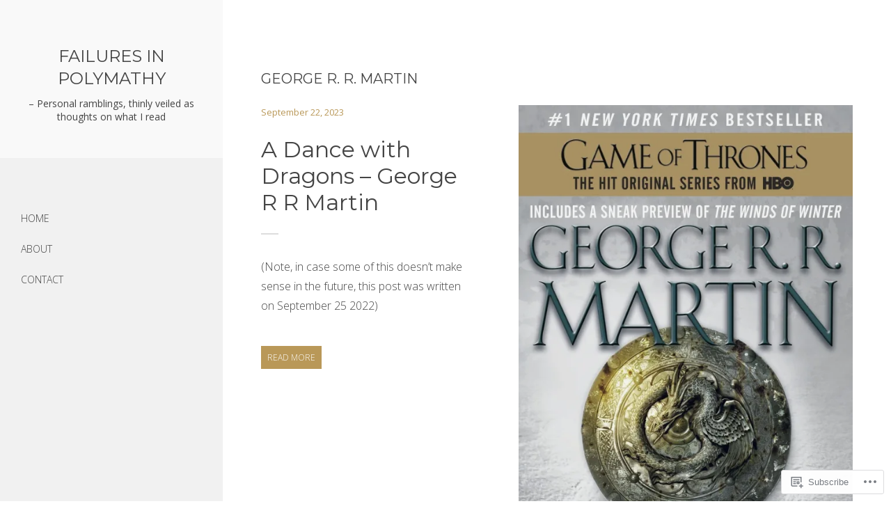

--- FILE ---
content_type: text/html; charset=UTF-8
request_url: https://shortreviews.blog/tag/george-r-r-martin/
body_size: 15368
content:
<!DOCTYPE html>
<html lang="en">
<head>
<meta charset="UTF-8">
<meta name="viewport" content="width=device-width, initial-scale=1">
<link rel="profile" href="http://gmpg.org/xfn/11">
<link rel="pingback" href="https://shortreviews.blog/xmlrpc.php">

<title>George R. R. Martin &#8211; Failures in Polymathy</title>
<meta name='robots' content='max-image-preview:large' />

<!-- Async WordPress.com Remote Login -->
<script id="wpcom_remote_login_js">
var wpcom_remote_login_extra_auth = '';
function wpcom_remote_login_remove_dom_node_id( element_id ) {
	var dom_node = document.getElementById( element_id );
	if ( dom_node ) { dom_node.parentNode.removeChild( dom_node ); }
}
function wpcom_remote_login_remove_dom_node_classes( class_name ) {
	var dom_nodes = document.querySelectorAll( '.' + class_name );
	for ( var i = 0; i < dom_nodes.length; i++ ) {
		dom_nodes[ i ].parentNode.removeChild( dom_nodes[ i ] );
	}
}
function wpcom_remote_login_final_cleanup() {
	wpcom_remote_login_remove_dom_node_classes( "wpcom_remote_login_msg" );
	wpcom_remote_login_remove_dom_node_id( "wpcom_remote_login_key" );
	wpcom_remote_login_remove_dom_node_id( "wpcom_remote_login_validate" );
	wpcom_remote_login_remove_dom_node_id( "wpcom_remote_login_js" );
	wpcom_remote_login_remove_dom_node_id( "wpcom_request_access_iframe" );
	wpcom_remote_login_remove_dom_node_id( "wpcom_request_access_styles" );
}

// Watch for messages back from the remote login
window.addEventListener( "message", function( e ) {
	if ( e.origin === "https://r-login.wordpress.com" ) {
		var data = {};
		try {
			data = JSON.parse( e.data );
		} catch( e ) {
			wpcom_remote_login_final_cleanup();
			return;
		}

		if ( data.msg === 'LOGIN' ) {
			// Clean up the login check iframe
			wpcom_remote_login_remove_dom_node_id( "wpcom_remote_login_key" );

			var id_regex = new RegExp( /^[0-9]+$/ );
			var token_regex = new RegExp( /^.*|.*|.*$/ );
			if (
				token_regex.test( data.token )
				&& id_regex.test( data.wpcomid )
			) {
				// We have everything we need to ask for a login
				var script = document.createElement( "script" );
				script.setAttribute( "id", "wpcom_remote_login_validate" );
				script.src = '/remote-login.php?wpcom_remote_login=validate'
					+ '&wpcomid=' + data.wpcomid
					+ '&token=' + encodeURIComponent( data.token )
					+ '&host=' + window.location.protocol
					+ '//' + window.location.hostname
					+ '&postid=2299'
					+ '&is_singular=';
				document.body.appendChild( script );
			}

			return;
		}

		// Safari ITP, not logged in, so redirect
		if ( data.msg === 'LOGIN-REDIRECT' ) {
			window.location = 'https://wordpress.com/log-in?redirect_to=' + window.location.href;
			return;
		}

		// Safari ITP, storage access failed, remove the request
		if ( data.msg === 'LOGIN-REMOVE' ) {
			var css_zap = 'html { -webkit-transition: margin-top 1s; transition: margin-top 1s; } /* 9001 */ html { margin-top: 0 !important; } * html body { margin-top: 0 !important; } @media screen and ( max-width: 782px ) { html { margin-top: 0 !important; } * html body { margin-top: 0 !important; } }';
			var style_zap = document.createElement( 'style' );
			style_zap.type = 'text/css';
			style_zap.appendChild( document.createTextNode( css_zap ) );
			document.body.appendChild( style_zap );

			var e = document.getElementById( 'wpcom_request_access_iframe' );
			e.parentNode.removeChild( e );

			document.cookie = 'wordpress_com_login_access=denied; path=/; max-age=31536000';

			return;
		}

		// Safari ITP
		if ( data.msg === 'REQUEST_ACCESS' ) {
			console.log( 'request access: safari' );

			// Check ITP iframe enable/disable knob
			if ( wpcom_remote_login_extra_auth !== 'safari_itp_iframe' ) {
				return;
			}

			// If we are in a "private window" there is no ITP.
			var private_window = false;
			try {
				var opendb = window.openDatabase( null, null, null, null );
			} catch( e ) {
				private_window = true;
			}

			if ( private_window ) {
				console.log( 'private window' );
				return;
			}

			var iframe = document.createElement( 'iframe' );
			iframe.id = 'wpcom_request_access_iframe';
			iframe.setAttribute( 'scrolling', 'no' );
			iframe.setAttribute( 'sandbox', 'allow-storage-access-by-user-activation allow-scripts allow-same-origin allow-top-navigation-by-user-activation' );
			iframe.src = 'https://r-login.wordpress.com/remote-login.php?wpcom_remote_login=request_access&origin=' + encodeURIComponent( data.origin ) + '&wpcomid=' + encodeURIComponent( data.wpcomid );

			var css = 'html { -webkit-transition: margin-top 1s; transition: margin-top 1s; } /* 9001 */ html { margin-top: 46px !important; } * html body { margin-top: 46px !important; } @media screen and ( max-width: 660px ) { html { margin-top: 71px !important; } * html body { margin-top: 71px !important; } #wpcom_request_access_iframe { display: block; height: 71px !important; } } #wpcom_request_access_iframe { border: 0px; height: 46px; position: fixed; top: 0; left: 0; width: 100%; min-width: 100%; z-index: 99999; background: #23282d; } ';

			var style = document.createElement( 'style' );
			style.type = 'text/css';
			style.id = 'wpcom_request_access_styles';
			style.appendChild( document.createTextNode( css ) );
			document.body.appendChild( style );

			document.body.appendChild( iframe );
		}

		if ( data.msg === 'DONE' ) {
			wpcom_remote_login_final_cleanup();
		}
	}
}, false );

// Inject the remote login iframe after the page has had a chance to load
// more critical resources
window.addEventListener( "DOMContentLoaded", function( e ) {
	var iframe = document.createElement( "iframe" );
	iframe.style.display = "none";
	iframe.setAttribute( "scrolling", "no" );
	iframe.setAttribute( "id", "wpcom_remote_login_key" );
	iframe.src = "https://r-login.wordpress.com/remote-login.php"
		+ "?wpcom_remote_login=key"
		+ "&origin=aHR0cHM6Ly9zaG9ydHJldmlld3MuYmxvZw%3D%3D"
		+ "&wpcomid=140760662"
		+ "&time=" + Math.floor( Date.now() / 1000 );
	document.body.appendChild( iframe );
}, false );
</script>
<link rel='dns-prefetch' href='//s0.wp.com' />
<link rel='dns-prefetch' href='//fonts-api.wp.com' />
<link rel="alternate" type="application/rss+xml" title="Failures in Polymathy &raquo; Feed" href="https://shortreviews.blog/feed/" />
<link rel="alternate" type="application/rss+xml" title="Failures in Polymathy &raquo; Comments Feed" href="https://shortreviews.blog/comments/feed/" />
<link rel="alternate" type="application/rss+xml" title="Failures in Polymathy &raquo; George R. R. Martin Tag Feed" href="https://shortreviews.blog/tag/george-r-r-martin/feed/" />
	<script type="text/javascript">
		/* <![CDATA[ */
		function addLoadEvent(func) {
			var oldonload = window.onload;
			if (typeof window.onload != 'function') {
				window.onload = func;
			} else {
				window.onload = function () {
					oldonload();
					func();
				}
			}
		}
		/* ]]> */
	</script>
	<style id='wp-emoji-styles-inline-css'>

	img.wp-smiley, img.emoji {
		display: inline !important;
		border: none !important;
		box-shadow: none !important;
		height: 1em !important;
		width: 1em !important;
		margin: 0 0.07em !important;
		vertical-align: -0.1em !important;
		background: none !important;
		padding: 0 !important;
	}
/*# sourceURL=wp-emoji-styles-inline-css */
</style>
<link crossorigin='anonymous' rel='stylesheet' id='all-css-2-1' href='/wp-content/plugins/gutenberg-core/v22.2.0/build/styles/block-library/style.css?m=1764855221i&cssminify=yes' type='text/css' media='all' />
<style id='wp-block-library-inline-css'>
.has-text-align-justify {
	text-align:justify;
}
.has-text-align-justify{text-align:justify;}

/*# sourceURL=wp-block-library-inline-css */
</style><style id='wp-block-paragraph-inline-css'>
.is-small-text{font-size:.875em}.is-regular-text{font-size:1em}.is-large-text{font-size:2.25em}.is-larger-text{font-size:3em}.has-drop-cap:not(:focus):first-letter{float:left;font-size:8.4em;font-style:normal;font-weight:100;line-height:.68;margin:.05em .1em 0 0;text-transform:uppercase}body.rtl .has-drop-cap:not(:focus):first-letter{float:none;margin-left:.1em}p.has-drop-cap.has-background{overflow:hidden}:root :where(p.has-background){padding:1.25em 2.375em}:where(p.has-text-color:not(.has-link-color)) a{color:inherit}p.has-text-align-left[style*="writing-mode:vertical-lr"],p.has-text-align-right[style*="writing-mode:vertical-rl"]{rotate:180deg}
/*# sourceURL=/wp-content/plugins/gutenberg-core/v22.2.0/build/styles/block-library/paragraph/style.css */
</style>
<style id='global-styles-inline-css'>
:root{--wp--preset--aspect-ratio--square: 1;--wp--preset--aspect-ratio--4-3: 4/3;--wp--preset--aspect-ratio--3-4: 3/4;--wp--preset--aspect-ratio--3-2: 3/2;--wp--preset--aspect-ratio--2-3: 2/3;--wp--preset--aspect-ratio--16-9: 16/9;--wp--preset--aspect-ratio--9-16: 9/16;--wp--preset--color--black: #000000;--wp--preset--color--cyan-bluish-gray: #abb8c3;--wp--preset--color--white: #ffffff;--wp--preset--color--pale-pink: #f78da7;--wp--preset--color--vivid-red: #cf2e2e;--wp--preset--color--luminous-vivid-orange: #ff6900;--wp--preset--color--luminous-vivid-amber: #fcb900;--wp--preset--color--light-green-cyan: #7bdcb5;--wp--preset--color--vivid-green-cyan: #00d084;--wp--preset--color--pale-cyan-blue: #8ed1fc;--wp--preset--color--vivid-cyan-blue: #0693e3;--wp--preset--color--vivid-purple: #9b51e0;--wp--preset--gradient--vivid-cyan-blue-to-vivid-purple: linear-gradient(135deg,rgb(6,147,227) 0%,rgb(155,81,224) 100%);--wp--preset--gradient--light-green-cyan-to-vivid-green-cyan: linear-gradient(135deg,rgb(122,220,180) 0%,rgb(0,208,130) 100%);--wp--preset--gradient--luminous-vivid-amber-to-luminous-vivid-orange: linear-gradient(135deg,rgb(252,185,0) 0%,rgb(255,105,0) 100%);--wp--preset--gradient--luminous-vivid-orange-to-vivid-red: linear-gradient(135deg,rgb(255,105,0) 0%,rgb(207,46,46) 100%);--wp--preset--gradient--very-light-gray-to-cyan-bluish-gray: linear-gradient(135deg,rgb(238,238,238) 0%,rgb(169,184,195) 100%);--wp--preset--gradient--cool-to-warm-spectrum: linear-gradient(135deg,rgb(74,234,220) 0%,rgb(151,120,209) 20%,rgb(207,42,186) 40%,rgb(238,44,130) 60%,rgb(251,105,98) 80%,rgb(254,248,76) 100%);--wp--preset--gradient--blush-light-purple: linear-gradient(135deg,rgb(255,206,236) 0%,rgb(152,150,240) 100%);--wp--preset--gradient--blush-bordeaux: linear-gradient(135deg,rgb(254,205,165) 0%,rgb(254,45,45) 50%,rgb(107,0,62) 100%);--wp--preset--gradient--luminous-dusk: linear-gradient(135deg,rgb(255,203,112) 0%,rgb(199,81,192) 50%,rgb(65,88,208) 100%);--wp--preset--gradient--pale-ocean: linear-gradient(135deg,rgb(255,245,203) 0%,rgb(182,227,212) 50%,rgb(51,167,181) 100%);--wp--preset--gradient--electric-grass: linear-gradient(135deg,rgb(202,248,128) 0%,rgb(113,206,126) 100%);--wp--preset--gradient--midnight: linear-gradient(135deg,rgb(2,3,129) 0%,rgb(40,116,252) 100%);--wp--preset--font-size--small: 13px;--wp--preset--font-size--medium: 20px;--wp--preset--font-size--large: 36px;--wp--preset--font-size--x-large: 42px;--wp--preset--font-family--albert-sans: 'Albert Sans', sans-serif;--wp--preset--font-family--alegreya: Alegreya, serif;--wp--preset--font-family--arvo: Arvo, serif;--wp--preset--font-family--bodoni-moda: 'Bodoni Moda', serif;--wp--preset--font-family--bricolage-grotesque: 'Bricolage Grotesque', sans-serif;--wp--preset--font-family--cabin: Cabin, sans-serif;--wp--preset--font-family--chivo: Chivo, sans-serif;--wp--preset--font-family--commissioner: Commissioner, sans-serif;--wp--preset--font-family--cormorant: Cormorant, serif;--wp--preset--font-family--courier-prime: 'Courier Prime', monospace;--wp--preset--font-family--crimson-pro: 'Crimson Pro', serif;--wp--preset--font-family--dm-mono: 'DM Mono', monospace;--wp--preset--font-family--dm-sans: 'DM Sans', sans-serif;--wp--preset--font-family--dm-serif-display: 'DM Serif Display', serif;--wp--preset--font-family--domine: Domine, serif;--wp--preset--font-family--eb-garamond: 'EB Garamond', serif;--wp--preset--font-family--epilogue: Epilogue, sans-serif;--wp--preset--font-family--fahkwang: Fahkwang, sans-serif;--wp--preset--font-family--figtree: Figtree, sans-serif;--wp--preset--font-family--fira-sans: 'Fira Sans', sans-serif;--wp--preset--font-family--fjalla-one: 'Fjalla One', sans-serif;--wp--preset--font-family--fraunces: Fraunces, serif;--wp--preset--font-family--gabarito: Gabarito, system-ui;--wp--preset--font-family--ibm-plex-mono: 'IBM Plex Mono', monospace;--wp--preset--font-family--ibm-plex-sans: 'IBM Plex Sans', sans-serif;--wp--preset--font-family--ibarra-real-nova: 'Ibarra Real Nova', serif;--wp--preset--font-family--instrument-serif: 'Instrument Serif', serif;--wp--preset--font-family--inter: Inter, sans-serif;--wp--preset--font-family--josefin-sans: 'Josefin Sans', sans-serif;--wp--preset--font-family--jost: Jost, sans-serif;--wp--preset--font-family--libre-baskerville: 'Libre Baskerville', serif;--wp--preset--font-family--libre-franklin: 'Libre Franklin', sans-serif;--wp--preset--font-family--literata: Literata, serif;--wp--preset--font-family--lora: Lora, serif;--wp--preset--font-family--merriweather: Merriweather, serif;--wp--preset--font-family--montserrat: Montserrat, sans-serif;--wp--preset--font-family--newsreader: Newsreader, serif;--wp--preset--font-family--noto-sans-mono: 'Noto Sans Mono', sans-serif;--wp--preset--font-family--nunito: Nunito, sans-serif;--wp--preset--font-family--open-sans: 'Open Sans', sans-serif;--wp--preset--font-family--overpass: Overpass, sans-serif;--wp--preset--font-family--pt-serif: 'PT Serif', serif;--wp--preset--font-family--petrona: Petrona, serif;--wp--preset--font-family--piazzolla: Piazzolla, serif;--wp--preset--font-family--playfair-display: 'Playfair Display', serif;--wp--preset--font-family--plus-jakarta-sans: 'Plus Jakarta Sans', sans-serif;--wp--preset--font-family--poppins: Poppins, sans-serif;--wp--preset--font-family--raleway: Raleway, sans-serif;--wp--preset--font-family--roboto: Roboto, sans-serif;--wp--preset--font-family--roboto-slab: 'Roboto Slab', serif;--wp--preset--font-family--rubik: Rubik, sans-serif;--wp--preset--font-family--rufina: Rufina, serif;--wp--preset--font-family--sora: Sora, sans-serif;--wp--preset--font-family--source-sans-3: 'Source Sans 3', sans-serif;--wp--preset--font-family--source-serif-4: 'Source Serif 4', serif;--wp--preset--font-family--space-mono: 'Space Mono', monospace;--wp--preset--font-family--syne: Syne, sans-serif;--wp--preset--font-family--texturina: Texturina, serif;--wp--preset--font-family--urbanist: Urbanist, sans-serif;--wp--preset--font-family--work-sans: 'Work Sans', sans-serif;--wp--preset--spacing--20: 0.44rem;--wp--preset--spacing--30: 0.67rem;--wp--preset--spacing--40: 1rem;--wp--preset--spacing--50: 1.5rem;--wp--preset--spacing--60: 2.25rem;--wp--preset--spacing--70: 3.38rem;--wp--preset--spacing--80: 5.06rem;--wp--preset--shadow--natural: 6px 6px 9px rgba(0, 0, 0, 0.2);--wp--preset--shadow--deep: 12px 12px 50px rgba(0, 0, 0, 0.4);--wp--preset--shadow--sharp: 6px 6px 0px rgba(0, 0, 0, 0.2);--wp--preset--shadow--outlined: 6px 6px 0px -3px rgb(255, 255, 255), 6px 6px rgb(0, 0, 0);--wp--preset--shadow--crisp: 6px 6px 0px rgb(0, 0, 0);}:where(.is-layout-flex){gap: 0.5em;}:where(.is-layout-grid){gap: 0.5em;}body .is-layout-flex{display: flex;}.is-layout-flex{flex-wrap: wrap;align-items: center;}.is-layout-flex > :is(*, div){margin: 0;}body .is-layout-grid{display: grid;}.is-layout-grid > :is(*, div){margin: 0;}:where(.wp-block-columns.is-layout-flex){gap: 2em;}:where(.wp-block-columns.is-layout-grid){gap: 2em;}:where(.wp-block-post-template.is-layout-flex){gap: 1.25em;}:where(.wp-block-post-template.is-layout-grid){gap: 1.25em;}.has-black-color{color: var(--wp--preset--color--black) !important;}.has-cyan-bluish-gray-color{color: var(--wp--preset--color--cyan-bluish-gray) !important;}.has-white-color{color: var(--wp--preset--color--white) !important;}.has-pale-pink-color{color: var(--wp--preset--color--pale-pink) !important;}.has-vivid-red-color{color: var(--wp--preset--color--vivid-red) !important;}.has-luminous-vivid-orange-color{color: var(--wp--preset--color--luminous-vivid-orange) !important;}.has-luminous-vivid-amber-color{color: var(--wp--preset--color--luminous-vivid-amber) !important;}.has-light-green-cyan-color{color: var(--wp--preset--color--light-green-cyan) !important;}.has-vivid-green-cyan-color{color: var(--wp--preset--color--vivid-green-cyan) !important;}.has-pale-cyan-blue-color{color: var(--wp--preset--color--pale-cyan-blue) !important;}.has-vivid-cyan-blue-color{color: var(--wp--preset--color--vivid-cyan-blue) !important;}.has-vivid-purple-color{color: var(--wp--preset--color--vivid-purple) !important;}.has-black-background-color{background-color: var(--wp--preset--color--black) !important;}.has-cyan-bluish-gray-background-color{background-color: var(--wp--preset--color--cyan-bluish-gray) !important;}.has-white-background-color{background-color: var(--wp--preset--color--white) !important;}.has-pale-pink-background-color{background-color: var(--wp--preset--color--pale-pink) !important;}.has-vivid-red-background-color{background-color: var(--wp--preset--color--vivid-red) !important;}.has-luminous-vivid-orange-background-color{background-color: var(--wp--preset--color--luminous-vivid-orange) !important;}.has-luminous-vivid-amber-background-color{background-color: var(--wp--preset--color--luminous-vivid-amber) !important;}.has-light-green-cyan-background-color{background-color: var(--wp--preset--color--light-green-cyan) !important;}.has-vivid-green-cyan-background-color{background-color: var(--wp--preset--color--vivid-green-cyan) !important;}.has-pale-cyan-blue-background-color{background-color: var(--wp--preset--color--pale-cyan-blue) !important;}.has-vivid-cyan-blue-background-color{background-color: var(--wp--preset--color--vivid-cyan-blue) !important;}.has-vivid-purple-background-color{background-color: var(--wp--preset--color--vivid-purple) !important;}.has-black-border-color{border-color: var(--wp--preset--color--black) !important;}.has-cyan-bluish-gray-border-color{border-color: var(--wp--preset--color--cyan-bluish-gray) !important;}.has-white-border-color{border-color: var(--wp--preset--color--white) !important;}.has-pale-pink-border-color{border-color: var(--wp--preset--color--pale-pink) !important;}.has-vivid-red-border-color{border-color: var(--wp--preset--color--vivid-red) !important;}.has-luminous-vivid-orange-border-color{border-color: var(--wp--preset--color--luminous-vivid-orange) !important;}.has-luminous-vivid-amber-border-color{border-color: var(--wp--preset--color--luminous-vivid-amber) !important;}.has-light-green-cyan-border-color{border-color: var(--wp--preset--color--light-green-cyan) !important;}.has-vivid-green-cyan-border-color{border-color: var(--wp--preset--color--vivid-green-cyan) !important;}.has-pale-cyan-blue-border-color{border-color: var(--wp--preset--color--pale-cyan-blue) !important;}.has-vivid-cyan-blue-border-color{border-color: var(--wp--preset--color--vivid-cyan-blue) !important;}.has-vivid-purple-border-color{border-color: var(--wp--preset--color--vivid-purple) !important;}.has-vivid-cyan-blue-to-vivid-purple-gradient-background{background: var(--wp--preset--gradient--vivid-cyan-blue-to-vivid-purple) !important;}.has-light-green-cyan-to-vivid-green-cyan-gradient-background{background: var(--wp--preset--gradient--light-green-cyan-to-vivid-green-cyan) !important;}.has-luminous-vivid-amber-to-luminous-vivid-orange-gradient-background{background: var(--wp--preset--gradient--luminous-vivid-amber-to-luminous-vivid-orange) !important;}.has-luminous-vivid-orange-to-vivid-red-gradient-background{background: var(--wp--preset--gradient--luminous-vivid-orange-to-vivid-red) !important;}.has-very-light-gray-to-cyan-bluish-gray-gradient-background{background: var(--wp--preset--gradient--very-light-gray-to-cyan-bluish-gray) !important;}.has-cool-to-warm-spectrum-gradient-background{background: var(--wp--preset--gradient--cool-to-warm-spectrum) !important;}.has-blush-light-purple-gradient-background{background: var(--wp--preset--gradient--blush-light-purple) !important;}.has-blush-bordeaux-gradient-background{background: var(--wp--preset--gradient--blush-bordeaux) !important;}.has-luminous-dusk-gradient-background{background: var(--wp--preset--gradient--luminous-dusk) !important;}.has-pale-ocean-gradient-background{background: var(--wp--preset--gradient--pale-ocean) !important;}.has-electric-grass-gradient-background{background: var(--wp--preset--gradient--electric-grass) !important;}.has-midnight-gradient-background{background: var(--wp--preset--gradient--midnight) !important;}.has-small-font-size{font-size: var(--wp--preset--font-size--small) !important;}.has-medium-font-size{font-size: var(--wp--preset--font-size--medium) !important;}.has-large-font-size{font-size: var(--wp--preset--font-size--large) !important;}.has-x-large-font-size{font-size: var(--wp--preset--font-size--x-large) !important;}.has-albert-sans-font-family{font-family: var(--wp--preset--font-family--albert-sans) !important;}.has-alegreya-font-family{font-family: var(--wp--preset--font-family--alegreya) !important;}.has-arvo-font-family{font-family: var(--wp--preset--font-family--arvo) !important;}.has-bodoni-moda-font-family{font-family: var(--wp--preset--font-family--bodoni-moda) !important;}.has-bricolage-grotesque-font-family{font-family: var(--wp--preset--font-family--bricolage-grotesque) !important;}.has-cabin-font-family{font-family: var(--wp--preset--font-family--cabin) !important;}.has-chivo-font-family{font-family: var(--wp--preset--font-family--chivo) !important;}.has-commissioner-font-family{font-family: var(--wp--preset--font-family--commissioner) !important;}.has-cormorant-font-family{font-family: var(--wp--preset--font-family--cormorant) !important;}.has-courier-prime-font-family{font-family: var(--wp--preset--font-family--courier-prime) !important;}.has-crimson-pro-font-family{font-family: var(--wp--preset--font-family--crimson-pro) !important;}.has-dm-mono-font-family{font-family: var(--wp--preset--font-family--dm-mono) !important;}.has-dm-sans-font-family{font-family: var(--wp--preset--font-family--dm-sans) !important;}.has-dm-serif-display-font-family{font-family: var(--wp--preset--font-family--dm-serif-display) !important;}.has-domine-font-family{font-family: var(--wp--preset--font-family--domine) !important;}.has-eb-garamond-font-family{font-family: var(--wp--preset--font-family--eb-garamond) !important;}.has-epilogue-font-family{font-family: var(--wp--preset--font-family--epilogue) !important;}.has-fahkwang-font-family{font-family: var(--wp--preset--font-family--fahkwang) !important;}.has-figtree-font-family{font-family: var(--wp--preset--font-family--figtree) !important;}.has-fira-sans-font-family{font-family: var(--wp--preset--font-family--fira-sans) !important;}.has-fjalla-one-font-family{font-family: var(--wp--preset--font-family--fjalla-one) !important;}.has-fraunces-font-family{font-family: var(--wp--preset--font-family--fraunces) !important;}.has-gabarito-font-family{font-family: var(--wp--preset--font-family--gabarito) !important;}.has-ibm-plex-mono-font-family{font-family: var(--wp--preset--font-family--ibm-plex-mono) !important;}.has-ibm-plex-sans-font-family{font-family: var(--wp--preset--font-family--ibm-plex-sans) !important;}.has-ibarra-real-nova-font-family{font-family: var(--wp--preset--font-family--ibarra-real-nova) !important;}.has-instrument-serif-font-family{font-family: var(--wp--preset--font-family--instrument-serif) !important;}.has-inter-font-family{font-family: var(--wp--preset--font-family--inter) !important;}.has-josefin-sans-font-family{font-family: var(--wp--preset--font-family--josefin-sans) !important;}.has-jost-font-family{font-family: var(--wp--preset--font-family--jost) !important;}.has-libre-baskerville-font-family{font-family: var(--wp--preset--font-family--libre-baskerville) !important;}.has-libre-franklin-font-family{font-family: var(--wp--preset--font-family--libre-franklin) !important;}.has-literata-font-family{font-family: var(--wp--preset--font-family--literata) !important;}.has-lora-font-family{font-family: var(--wp--preset--font-family--lora) !important;}.has-merriweather-font-family{font-family: var(--wp--preset--font-family--merriweather) !important;}.has-montserrat-font-family{font-family: var(--wp--preset--font-family--montserrat) !important;}.has-newsreader-font-family{font-family: var(--wp--preset--font-family--newsreader) !important;}.has-noto-sans-mono-font-family{font-family: var(--wp--preset--font-family--noto-sans-mono) !important;}.has-nunito-font-family{font-family: var(--wp--preset--font-family--nunito) !important;}.has-open-sans-font-family{font-family: var(--wp--preset--font-family--open-sans) !important;}.has-overpass-font-family{font-family: var(--wp--preset--font-family--overpass) !important;}.has-pt-serif-font-family{font-family: var(--wp--preset--font-family--pt-serif) !important;}.has-petrona-font-family{font-family: var(--wp--preset--font-family--petrona) !important;}.has-piazzolla-font-family{font-family: var(--wp--preset--font-family--piazzolla) !important;}.has-playfair-display-font-family{font-family: var(--wp--preset--font-family--playfair-display) !important;}.has-plus-jakarta-sans-font-family{font-family: var(--wp--preset--font-family--plus-jakarta-sans) !important;}.has-poppins-font-family{font-family: var(--wp--preset--font-family--poppins) !important;}.has-raleway-font-family{font-family: var(--wp--preset--font-family--raleway) !important;}.has-roboto-font-family{font-family: var(--wp--preset--font-family--roboto) !important;}.has-roboto-slab-font-family{font-family: var(--wp--preset--font-family--roboto-slab) !important;}.has-rubik-font-family{font-family: var(--wp--preset--font-family--rubik) !important;}.has-rufina-font-family{font-family: var(--wp--preset--font-family--rufina) !important;}.has-sora-font-family{font-family: var(--wp--preset--font-family--sora) !important;}.has-source-sans-3-font-family{font-family: var(--wp--preset--font-family--source-sans-3) !important;}.has-source-serif-4-font-family{font-family: var(--wp--preset--font-family--source-serif-4) !important;}.has-space-mono-font-family{font-family: var(--wp--preset--font-family--space-mono) !important;}.has-syne-font-family{font-family: var(--wp--preset--font-family--syne) !important;}.has-texturina-font-family{font-family: var(--wp--preset--font-family--texturina) !important;}.has-urbanist-font-family{font-family: var(--wp--preset--font-family--urbanist) !important;}.has-work-sans-font-family{font-family: var(--wp--preset--font-family--work-sans) !important;}
/*# sourceURL=global-styles-inline-css */
</style>

<style id='classic-theme-styles-inline-css'>
/*! This file is auto-generated */
.wp-block-button__link{color:#fff;background-color:#32373c;border-radius:9999px;box-shadow:none;text-decoration:none;padding:calc(.667em + 2px) calc(1.333em + 2px);font-size:1.125em}.wp-block-file__button{background:#32373c;color:#fff;text-decoration:none}
/*# sourceURL=/wp-includes/css/classic-themes.min.css */
</style>
<link crossorigin='anonymous' rel='stylesheet' id='all-css-4-1' href='/_static/??-eJx9jsEKwjAQRH/IzZIqGg/ityTpotFsG7obi39vRKmC4GUOw3vD4FwgjoPSoFhyPaVBMI4hj/Eq2BnrjAVJXDLBRDezwT6JLgSI3jOZKLLCryGu8NmaqPVcvD4Jpj55ysQN+6fNpTkQQplIBFpyqgx6bqL8eK8a3xR6zV5weXbkg90669Zdt99dHruvWCQ=&cssminify=yes' type='text/css' media='all' />
<link rel='stylesheet' id='atlas-fonts-css' href='https://fonts-api.wp.com/css?family=Montserrat%7COpen+Sans%3A300%2C400%2C300italic%2C400italic%2C600&#038;subset=latin%2Clatin-ext' media='all' />
<link crossorigin='anonymous' rel='stylesheet' id='all-css-6-1' href='/_static/??-eJzTLy/QTc7PK0nNK9HPLdUtyClNz8wr1i9KTcrJTwcy0/WTi5G5ekCujj52Temp+bo5+cmJJZn5eSgc3bScxMwikFb7XFtDE1NLExMLc0OTLACohS2q&cssminify=yes' type='text/css' media='all' />
<link crossorigin='anonymous' rel='stylesheet' id='print-css-7-1' href='/wp-content/mu-plugins/global-print/global-print.css?m=1465851035i&cssminify=yes' type='text/css' media='print' />
<style id='jetpack-global-styles-frontend-style-inline-css'>
:root { --font-headings: unset; --font-base: unset; --font-headings-default: -apple-system,BlinkMacSystemFont,"Segoe UI",Roboto,Oxygen-Sans,Ubuntu,Cantarell,"Helvetica Neue",sans-serif; --font-base-default: -apple-system,BlinkMacSystemFont,"Segoe UI",Roboto,Oxygen-Sans,Ubuntu,Cantarell,"Helvetica Neue",sans-serif;}
/*# sourceURL=jetpack-global-styles-frontend-style-inline-css */
</style>
<link crossorigin='anonymous' rel='stylesheet' id='all-css-10-1' href='/wp-content/themes/h4/global.css?m=1420737423i&cssminify=yes' type='text/css' media='all' />
<script type="text/javascript" id="wpcom-actionbar-placeholder-js-extra">
/* <![CDATA[ */
var actionbardata = {"siteID":"140760662","postID":"0","siteURL":"https://shortreviews.blog","xhrURL":"https://shortreviews.blog/wp-admin/admin-ajax.php","nonce":"a1fa0fa1af","isLoggedIn":"","statusMessage":"","subsEmailDefault":"instantly","proxyScriptUrl":"https://s0.wp.com/wp-content/js/wpcom-proxy-request.js?m=1513050504i&amp;ver=20211021","i18n":{"followedText":"New posts from this site will now appear in your \u003Ca href=\"https://wordpress.com/reader\"\u003EReader\u003C/a\u003E","foldBar":"Collapse this bar","unfoldBar":"Expand this bar","shortLinkCopied":"Shortlink copied to clipboard."}};
//# sourceURL=wpcom-actionbar-placeholder-js-extra
/* ]]> */
</script>
<script type="text/javascript" id="jetpack-mu-wpcom-settings-js-before">
/* <![CDATA[ */
var JETPACK_MU_WPCOM_SETTINGS = {"assetsUrl":"https://s0.wp.com/wp-content/mu-plugins/jetpack-mu-wpcom-plugin/sun/jetpack_vendor/automattic/jetpack-mu-wpcom/src/build/"};
//# sourceURL=jetpack-mu-wpcom-settings-js-before
/* ]]> */
</script>
<script crossorigin='anonymous' type='text/javascript'  src='/_static/??-eJzTLy/QTc7PK0nNK9HPKtYvyinRLSjKr6jUyyrW0QfKZeYl55SmpBaDJLMKS1OLKqGUXm5mHkFFurmZ6UWJJalQxfa5tobmRgamxgZmFpZZACbyLJI='></script>
<script type="text/javascript" id="rlt-proxy-js-after">
/* <![CDATA[ */
	rltInitialize( {"token":null,"iframeOrigins":["https:\/\/widgets.wp.com"]} );
//# sourceURL=rlt-proxy-js-after
/* ]]> */
</script>
<link rel="EditURI" type="application/rsd+xml" title="RSD" href="https://shortreviewsdotblog.wordpress.com/xmlrpc.php?rsd" />
<meta name="generator" content="WordPress.com" />

<!-- Jetpack Open Graph Tags -->
<meta property="og:type" content="website" />
<meta property="og:title" content="George R. R. Martin &#8211; Failures in Polymathy" />
<meta property="og:url" content="https://shortreviews.blog/tag/george-r-r-martin/" />
<meta property="og:site_name" content="Failures in Polymathy" />
<meta property="og:image" content="https://s0.wp.com/i/blank.jpg?m=1383295312i" />
<meta property="og:image:width" content="200" />
<meta property="og:image:height" content="200" />
<meta property="og:image:alt" content="" />
<meta property="og:locale" content="en_US" />

<!-- End Jetpack Open Graph Tags -->
<link rel="shortcut icon" type="image/x-icon" href="https://s0.wp.com/i/favicon.ico?m=1713425267i" sizes="16x16 24x24 32x32 48x48" />
<link rel="icon" type="image/x-icon" href="https://s0.wp.com/i/favicon.ico?m=1713425267i" sizes="16x16 24x24 32x32 48x48" />
<link rel="apple-touch-icon" href="https://s0.wp.com/i/webclip.png?m=1713868326i" />
<link rel="search" type="application/opensearchdescription+xml" href="https://shortreviews.blog/osd.xml" title="Failures in Polymathy" />
<link rel="search" type="application/opensearchdescription+xml" href="https://s1.wp.com/opensearch.xml" title="WordPress.com" />
<meta name="description" content="Posts about George R. R. Martin written by M." />
</head>

<body class="archive tag tag-george-r-r-martin tag-1012134 wp-theme-premiumatlas customizer-styles-applied jetpack-reblog-enabled">
<div id="page" class="hfeed site">
	<a class="skip-link screen-reader-text" href="#content">Skip to content</a>

		

<div id="sidebar" class="sidebar-area" role="complementary">
	<header id="masthead" class="site-header" role="banner">
		<div class="site-branding">
			<a href="https://shortreviews.blog/" class="site-logo-link" rel="home" itemprop="url"></a>
			<h1 class="site-title"><a href="https://shortreviews.blog/" rel="home">Failures in Polymathy</a></h1>
			<h2 class="site-description">&#8211; Personal ramblings, thinly veiled as thoughts on what I read</h2>
		</div>
	</header><!-- #masthead -->

	<div class="sidebar-content" id="sidebar-content">

		
		<nav id="site-navigation" class="main-navigation" role="navigation">
			<div class="menu-primary-container"><ul id="main-menu" class="menu"><li id="menu-item-8" class="menu-item menu-item-type-custom menu-item-object-custom menu-item-8"><a href="/">Home</a></li>
<li id="menu-item-9" class="menu-item menu-item-type-post_type menu-item-object-page menu-item-9"><a href="https://shortreviews.blog/about/">About</a></li>
<li id="menu-item-10" class="menu-item menu-item-type-post_type menu-item-object-page menu-item-10"><a href="https://shortreviews.blog/contact/">Contact</a></li>
</ul></div>

					</nav><!-- #site-navigation -->

		
	</div>
</div><!-- #secondary -->	
	
	<div id="content" class="site-content">
	<section id="primary" class="content-area">
		<main id="main" class="site-main" role="main">

		
			<header class="page-header">
				
				<h1 class="page-title">
					George R. R. Martin				</h1>
							</header><!-- .page-header -->

						
				
	<article id="post-2299" class=" clear post-2299 post type-post status-publish format-standard has-post-thumbnail hentry category-fantasy category-fiction category-novel tag-a-dance-with-dragons tag-a-song-of-ice-and-fire tag-fantasy tag-fiction tag-game-of-thrones tag-george-r-r-martin tag-novel">

		
		<div class="stickem-container clear">
				<div class="entry-image">
						<figure class="effect-image">
							<img width="600" height="989" src="https://shortreviews.blog/wp-content/uploads/2022/09/81e1rzdebbl.jpg?w=600" class="attachment-featured-image-post size-featured-image-post wp-post-image" alt="" decoding="async" srcset="https://shortreviews.blog/wp-content/uploads/2022/09/81e1rzdebbl.jpg?w=600 600w, https://shortreviews.blog/wp-content/uploads/2022/09/81e1rzdebbl.jpg?w=1200 1200w, https://shortreviews.blog/wp-content/uploads/2022/09/81e1rzdebbl.jpg?w=91 91w, https://shortreviews.blog/wp-content/uploads/2022/09/81e1rzdebbl.jpg?w=182 182w, https://shortreviews.blog/wp-content/uploads/2022/09/81e1rzdebbl.jpg?w=768 768w, https://shortreviews.blog/wp-content/uploads/2022/09/81e1rzdebbl.jpg?w=621 621w" sizes="(max-width: 600px) 100vw, 600px" data-attachment-id="2303" data-permalink="https://shortreviews.blog/81e1rzdebbl/" data-orig-file="https://shortreviews.blog/wp-content/uploads/2022/09/81e1rzdebbl.jpg" data-orig-size="1251,2063" data-comments-opened="1" data-image-meta="{&quot;aperture&quot;:&quot;0&quot;,&quot;credit&quot;:&quot;&quot;,&quot;camera&quot;:&quot;&quot;,&quot;caption&quot;:&quot;&quot;,&quot;created_timestamp&quot;:&quot;0&quot;,&quot;copyright&quot;:&quot;&quot;,&quot;focal_length&quot;:&quot;0&quot;,&quot;iso&quot;:&quot;0&quot;,&quot;shutter_speed&quot;:&quot;0&quot;,&quot;title&quot;:&quot;&quot;,&quot;orientation&quot;:&quot;0&quot;}" data-image-title="81e1rzdebbl" data-image-description="" data-image-caption="" data-medium-file="https://shortreviews.blog/wp-content/uploads/2022/09/81e1rzdebbl.jpg?w=182" data-large-file="https://shortreviews.blog/wp-content/uploads/2022/09/81e1rzdebbl.jpg?w=621" />							<figcaption>
								<section>
									<p><a href="https://shortreviews.blog/2023/09/22/a-dance-with-dragons-george-r-r-martin/" rel="bookmark" class="read-more">Read more</a></p>
									<p class="entry-meta">
										<span class="cat-links"><a href="https://shortreviews.blog/category/fantasy/" rel="category tag">Fantasy</a>, <a href="https://shortreviews.blog/category/fiction/" rel="category tag">Fiction</a>, <a href="https://shortreviews.blog/category/novel/" rel="category tag">Novel</a></span>&nbsp;<span class="comments-link"> <a href="https://shortreviews.blog/2023/09/22/a-dance-with-dragons-george-r-r-martin/#respond"><i class="atlas-icon-chat-bubble"></i> 0 <span class="screen-reader-text">Comments</span></a></span>									</p><!-- .entry-meta -->
								</section>
							</figcaption>
						</figure>
				</div>


				<div class="entry-content stickem">
					<header class="entry-header">
						<div class="entry-meta-date">
							<span class="posted-on"><a href="https://shortreviews.blog/2023/09/22/a-dance-with-dragons-george-r-r-martin/" rel="bookmark"><time class="entry-date published" datetime="2023-09-22T10:00:00+00:00">September 22, 2023</time><time class="updated" datetime="2023-08-25T14:09:53+00:00">August 25, 2023</time></a></span>						</div><!-- .entry-meta -->
						<h2 class="entry-title"><a href="https://shortreviews.blog/2023/09/22/a-dance-with-dragons-george-r-r-martin/" rel="bookmark">A Dance with Dragons &#8211; George R R Martin</a></h2>
					</header><!-- .entry-header -->

					<p>(Note, in case some of this doesn&#8217;t make sense in the future, this post was written on September 25 2022)</p>
<p class="read-more-wrap"><a href="https://shortreviews.blog/2023/09/22/a-dance-with-dragons-george-r-r-martin/" class="read-more">read more <span class="screen-reader-text">A Dance with Dragons &#8211; George R R Martin</span></a></p>

					
				</div><!-- .entry-content -->
		</div>

		
	</article><!-- #post-## -->
			
				
	<article id="post-1952" class=" clear post-1952 post type-post status-publish format-standard has-post-thumbnail hentry category-fantasy category-fiction tag-a-feast-of-crows tag-a-song-of-ice-and-fire tag-book tag-book-review tag-fantasy tag-fiction tag-george-r-r-martin">

		
		<div class="stickem-container clear">
				<div class="entry-image">
						<figure class="effect-image">
							<img width="600" height="986" src="https://shortreviews.blog/wp-content/uploads/2023/06/81mylcmynvl.jpg?w=600" class="attachment-featured-image-post size-featured-image-post wp-post-image" alt="" decoding="async" srcset="https://shortreviews.blog/wp-content/uploads/2023/06/81mylcmynvl.jpg?w=600 600w, https://shortreviews.blog/wp-content/uploads/2023/06/81mylcmynvl.jpg?w=1200 1200w, https://shortreviews.blog/wp-content/uploads/2023/06/81mylcmynvl.jpg?w=91 91w, https://shortreviews.blog/wp-content/uploads/2023/06/81mylcmynvl.jpg?w=183 183w, https://shortreviews.blog/wp-content/uploads/2023/06/81mylcmynvl.jpg?w=768 768w, https://shortreviews.blog/wp-content/uploads/2023/06/81mylcmynvl.jpg?w=623 623w" sizes="(max-width: 600px) 100vw, 600px" data-attachment-id="1959" data-permalink="https://shortreviews.blog/2023/06/16/a-feast-of-crows-george-r-r-martin/81mylcmynvl/" data-orig-file="https://shortreviews.blog/wp-content/uploads/2023/06/81mylcmynvl.jpg" data-orig-size="1256,2064" data-comments-opened="1" data-image-meta="{&quot;aperture&quot;:&quot;0&quot;,&quot;credit&quot;:&quot;&quot;,&quot;camera&quot;:&quot;&quot;,&quot;caption&quot;:&quot;&quot;,&quot;created_timestamp&quot;:&quot;0&quot;,&quot;copyright&quot;:&quot;&quot;,&quot;focal_length&quot;:&quot;0&quot;,&quot;iso&quot;:&quot;0&quot;,&quot;shutter_speed&quot;:&quot;0&quot;,&quot;title&quot;:&quot;&quot;,&quot;orientation&quot;:&quot;0&quot;}" data-image-title="81mylcmynvl" data-image-description="" data-image-caption="" data-medium-file="https://shortreviews.blog/wp-content/uploads/2023/06/81mylcmynvl.jpg?w=183" data-large-file="https://shortreviews.blog/wp-content/uploads/2023/06/81mylcmynvl.jpg?w=623" />							<figcaption>
								<section>
									<p><a href="https://shortreviews.blog/2023/06/16/a-feast-of-crows-george-r-r-martin/" rel="bookmark" class="read-more">Read more</a></p>
									<p class="entry-meta">
										<span class="cat-links"><a href="https://shortreviews.blog/category/fantasy/" rel="category tag">Fantasy</a>, <a href="https://shortreviews.blog/category/fiction/" rel="category tag">Fiction</a></span>&nbsp;<span class="comments-link"> <a href="https://shortreviews.blog/2023/06/16/a-feast-of-crows-george-r-r-martin/#respond"><i class="atlas-icon-chat-bubble"></i> 0 <span class="screen-reader-text">Comments</span></a></span>									</p><!-- .entry-meta -->
								</section>
							</figcaption>
						</figure>
				</div>


				<div class="entry-content stickem">
					<header class="entry-header">
						<div class="entry-meta-date">
							<span class="posted-on"><a href="https://shortreviews.blog/2023/06/16/a-feast-of-crows-george-r-r-martin/" rel="bookmark"><time class="entry-date published" datetime="2023-06-16T10:00:00+00:00">June 16, 2023</time><time class="updated" datetime="2023-05-11T06:06:49+00:00">May 11, 2023</time></a></span>						</div><!-- .entry-meta -->
						<h2 class="entry-title"><a href="https://shortreviews.blog/2023/06/16/a-feast-of-crows-george-r-r-martin/" rel="bookmark">A Feast of Crows &#8211; George R. R. Martin</a></h2>
					</header><!-- .entry-header -->

					<p>Wherein I actually have an opinion about this series. </p>
<p class="read-more-wrap"><a href="https://shortreviews.blog/2023/06/16/a-feast-of-crows-george-r-r-martin/" class="read-more">read more <span class="screen-reader-text">A Feast of Crows &#8211; George R. R. Martin</span></a></p>

					
				</div><!-- .entry-content -->
		</div>

		
	</article><!-- #post-## -->
			
				
	<article id="post-1738" class=" clear post-1738 post type-post status-publish format-standard has-post-thumbnail hentry category-fantasy category-fiction tag-a-song-of-ice-and-fire tag-a-storm-of-swords tag-book tag-book-review tag-fantasy tag-fiction tag-george-r-r-martin">

		
		<div class="stickem-container clear">
				<div class="entry-image">
						<figure class="effect-image">
							<img width="600" height="920" src="https://shortreviews.blog/wp-content/uploads/2022/02/91d-77kn-dl.jpg?w=600" class="attachment-featured-image-post size-featured-image-post wp-post-image" alt="" decoding="async" srcset="https://shortreviews.blog/wp-content/uploads/2022/02/91d-77kn-dl.jpg?w=600 600w, https://shortreviews.blog/wp-content/uploads/2022/02/91d-77kn-dl.jpg?w=1200 1200w, https://shortreviews.blog/wp-content/uploads/2022/02/91d-77kn-dl.jpg?w=98 98w, https://shortreviews.blog/wp-content/uploads/2022/02/91d-77kn-dl.jpg?w=196 196w, https://shortreviews.blog/wp-content/uploads/2022/02/91d-77kn-dl.jpg?w=768 768w, https://shortreviews.blog/wp-content/uploads/2022/02/91d-77kn-dl.jpg?w=668 668w" sizes="(max-width: 600px) 100vw, 600px" data-attachment-id="1950" data-permalink="https://shortreviews.blog/91d-77kn-dl/" data-orig-file="https://shortreviews.blog/wp-content/uploads/2022/02/91d-77kn-dl.jpg" data-orig-size="1669,2560" data-comments-opened="1" data-image-meta="{&quot;aperture&quot;:&quot;0&quot;,&quot;credit&quot;:&quot;&quot;,&quot;camera&quot;:&quot;&quot;,&quot;caption&quot;:&quot;&quot;,&quot;created_timestamp&quot;:&quot;0&quot;,&quot;copyright&quot;:&quot;&quot;,&quot;focal_length&quot;:&quot;0&quot;,&quot;iso&quot;:&quot;0&quot;,&quot;shutter_speed&quot;:&quot;0&quot;,&quot;title&quot;:&quot;&quot;,&quot;orientation&quot;:&quot;0&quot;}" data-image-title="91d-77kn-dl" data-image-description="" data-image-caption="" data-medium-file="https://shortreviews.blog/wp-content/uploads/2022/02/91d-77kn-dl.jpg?w=196" data-large-file="https://shortreviews.blog/wp-content/uploads/2022/02/91d-77kn-dl.jpg?w=668" />							<figcaption>
								<section>
									<p><a href="https://shortreviews.blog/2023/01/20/a-storm-of-swords-george-r-r-martin/" rel="bookmark" class="read-more">Read more</a></p>
									<p class="entry-meta">
										<span class="cat-links"><a href="https://shortreviews.blog/category/fantasy/" rel="category tag">Fantasy</a>, <a href="https://shortreviews.blog/category/fiction/" rel="category tag">Fiction</a></span>&nbsp;<span class="comments-link"> <a href="https://shortreviews.blog/2023/01/20/a-storm-of-swords-george-r-r-martin/#respond"><i class="atlas-icon-chat-bubble"></i> 0 <span class="screen-reader-text">Comments</span></a></span>									</p><!-- .entry-meta -->
								</section>
							</figcaption>
						</figure>
				</div>


				<div class="entry-content stickem">
					<header class="entry-header">
						<div class="entry-meta-date">
							<span class="posted-on"><a href="https://shortreviews.blog/2023/01/20/a-storm-of-swords-george-r-r-martin/" rel="bookmark"><time class="entry-date published" datetime="2023-01-20T10:00:00+00:00">January 20, 2023</time><time class="updated" datetime="2022-02-06T20:59:25+00:00">February 6, 2022</time></a></span>						</div><!-- .entry-meta -->
						<h2 class="entry-title"><a href="https://shortreviews.blog/2023/01/20/a-storm-of-swords-george-r-r-martin/" rel="bookmark">A Storm of Swords &#8211; George R. R. Martin</a></h2>
					</header><!-- .entry-header -->

					<p>Hey look, it&#8217;s season three.</p>
<p class="read-more-wrap"><a href="https://shortreviews.blog/2023/01/20/a-storm-of-swords-george-r-r-martin/" class="read-more">read more <span class="screen-reader-text">A Storm of Swords &#8211; George R. R. Martin</span></a></p>

					
				</div><!-- .entry-content -->
		</div>

		
	</article><!-- #post-## -->
			
				
	<article id="post-1551" class=" clear post-1551 post type-post status-publish format-standard has-post-thumbnail hentry category-fantasy category-fiction category-novel tag-a-clash-of-kings tag-a-song-of-ice-and-fire tag-book tag-book-2 tag-book-review tag-fantasy tag-george-r-r-martin tag-hbo tag-novel tag-tv-show">

		
		<div class="stickem-container clear">
				<div class="entry-image">
						<figure class="effect-image">
							<img width="600" height="987" src="https://shortreviews.blog/wp-content/uploads/2021/08/91kxxajrdl.jpg?w=600" class="attachment-featured-image-post size-featured-image-post wp-post-image" alt="" decoding="async" loading="lazy" srcset="https://shortreviews.blog/wp-content/uploads/2021/08/91kxxajrdl.jpg?w=600 600w, https://shortreviews.blog/wp-content/uploads/2021/08/91kxxajrdl.jpg?w=1200 1200w, https://shortreviews.blog/wp-content/uploads/2021/08/91kxxajrdl.jpg?w=91 91w, https://shortreviews.blog/wp-content/uploads/2021/08/91kxxajrdl.jpg?w=182 182w, https://shortreviews.blog/wp-content/uploads/2021/08/91kxxajrdl.jpg?w=768 768w, https://shortreviews.blog/wp-content/uploads/2021/08/91kxxajrdl.jpg?w=622 622w" sizes="(max-width: 600px) 100vw, 600px" data-attachment-id="1556" data-permalink="https://shortreviews.blog/91kxxajrdl/" data-orig-file="https://shortreviews.blog/wp-content/uploads/2021/08/91kxxajrdl.jpg" data-orig-size="1252,2060" data-comments-opened="1" data-image-meta="{&quot;aperture&quot;:&quot;0&quot;,&quot;credit&quot;:&quot;&quot;,&quot;camera&quot;:&quot;&quot;,&quot;caption&quot;:&quot;&quot;,&quot;created_timestamp&quot;:&quot;0&quot;,&quot;copyright&quot;:&quot;&quot;,&quot;focal_length&quot;:&quot;0&quot;,&quot;iso&quot;:&quot;0&quot;,&quot;shutter_speed&quot;:&quot;0&quot;,&quot;title&quot;:&quot;&quot;,&quot;orientation&quot;:&quot;0&quot;}" data-image-title="91kxxajrdl" data-image-description="" data-image-caption="" data-medium-file="https://shortreviews.blog/wp-content/uploads/2021/08/91kxxajrdl.jpg?w=182" data-large-file="https://shortreviews.blog/wp-content/uploads/2021/08/91kxxajrdl.jpg?w=622" />							<figcaption>
								<section>
									<p><a href="https://shortreviews.blog/2022/07/08/a-clash-of-kings-george-r-r-martin/" rel="bookmark" class="read-more">Read more</a></p>
									<p class="entry-meta">
										<span class="cat-links"><a href="https://shortreviews.blog/category/fantasy/" rel="category tag">Fantasy</a>, <a href="https://shortreviews.blog/category/fiction/" rel="category tag">Fiction</a>, <a href="https://shortreviews.blog/category/novel/" rel="category tag">Novel</a></span>&nbsp;<span class="comments-link"> <a href="https://shortreviews.blog/2022/07/08/a-clash-of-kings-george-r-r-martin/#respond"><i class="atlas-icon-chat-bubble"></i> 0 <span class="screen-reader-text">Comments</span></a></span>									</p><!-- .entry-meta -->
								</section>
							</figcaption>
						</figure>
				</div>


				<div class="entry-content stickem">
					<header class="entry-header">
						<div class="entry-meta-date">
							<span class="posted-on"><a href="https://shortreviews.blog/2022/07/08/a-clash-of-kings-george-r-r-martin/" rel="bookmark"><time class="entry-date published" datetime="2022-07-08T10:00:00+00:00">July 8, 2022</time><time class="updated" datetime="2021-08-20T19:26:26+00:00">August 20, 2021</time></a></span>						</div><!-- .entry-meta -->
						<h2 class="entry-title"><a href="https://shortreviews.blog/2022/07/08/a-clash-of-kings-george-r-r-martin/" rel="bookmark">A Clash of Kings &#8211; George R. R. Martin</a></h2>
					</header><!-- .entry-header -->

					<p>Have you seen the TV shows? This is season two. Second verse same a the first. </p>
<p class="read-more-wrap"><a href="https://shortreviews.blog/2022/07/08/a-clash-of-kings-george-r-r-martin/" class="read-more">read more <span class="screen-reader-text">A Clash of Kings &#8211; George R. R. Martin</span></a></p>

					
				</div><!-- .entry-content -->
		</div>

		
	</article><!-- #post-## -->
			
				
	<article id="post-1310" class=" clear post-1310 post type-post status-publish format-standard has-post-thumbnail hentry category-fantasy category-fiction category-novel tag-a-song-of-ice-and-fire tag-book tag-book-1 tag-book-review tag-fantasy tag-game-of-thrones tag-george-r-r-martin tag-hbo tag-novel tag-tv-show">

		
		<div class="stickem-container clear">
				<div class="entry-image">
						<figure class="effect-image">
							<img width="600" height="897" src="https://shortreviews.blog/wp-content/uploads/2022/01/968full-a-game-of-thrones-28a-song-of-ice-and-fire2c-book-129-.jpg?w=600" class="attachment-featured-image-post size-featured-image-post wp-post-image" alt="" decoding="async" loading="lazy" srcset="https://shortreviews.blog/wp-content/uploads/2022/01/968full-a-game-of-thrones-28a-song-of-ice-and-fire2c-book-129-.jpg?w=600 600w, https://shortreviews.blog/wp-content/uploads/2022/01/968full-a-game-of-thrones-28a-song-of-ice-and-fire2c-book-129-.jpg?w=100 100w, https://shortreviews.blog/wp-content/uploads/2022/01/968full-a-game-of-thrones-28a-song-of-ice-and-fire2c-book-129-.jpg?w=201 201w, https://shortreviews.blog/wp-content/uploads/2022/01/968full-a-game-of-thrones-28a-song-of-ice-and-fire2c-book-129-.jpg?w=768 768w, https://shortreviews.blog/wp-content/uploads/2022/01/968full-a-game-of-thrones-28a-song-of-ice-and-fire2c-book-129-.jpg 968w" sizes="(max-width: 600px) 100vw, 600px" data-attachment-id="1321" data-permalink="https://shortreviews.blog/2022/01/07/a-game-of-thrones-george-r-r-martin/968full-a-game-of-thrones-28a-song-of-ice-and-fire2c-book-129/" data-orig-file="https://shortreviews.blog/wp-content/uploads/2022/01/968full-a-game-of-thrones-28a-song-of-ice-and-fire2c-book-129-.jpg" data-orig-size="968,1447" data-comments-opened="1" data-image-meta="{&quot;aperture&quot;:&quot;0&quot;,&quot;credit&quot;:&quot;&quot;,&quot;camera&quot;:&quot;&quot;,&quot;caption&quot;:&quot;&quot;,&quot;created_timestamp&quot;:&quot;0&quot;,&quot;copyright&quot;:&quot;&quot;,&quot;focal_length&quot;:&quot;0&quot;,&quot;iso&quot;:&quot;0&quot;,&quot;shutter_speed&quot;:&quot;0&quot;,&quot;title&quot;:&quot;&quot;,&quot;orientation&quot;:&quot;0&quot;}" data-image-title="968full-a-game-of-thrones-28a-song-of-ice-and-fire2c-book-129-" data-image-description="" data-image-caption="" data-medium-file="https://shortreviews.blog/wp-content/uploads/2022/01/968full-a-game-of-thrones-28a-song-of-ice-and-fire2c-book-129-.jpg?w=201" data-large-file="https://shortreviews.blog/wp-content/uploads/2022/01/968full-a-game-of-thrones-28a-song-of-ice-and-fire2c-book-129-.jpg?w=685" />							<figcaption>
								<section>
									<p><a href="https://shortreviews.blog/2022/01/07/a-game-of-thrones-george-r-r-martin/" rel="bookmark" class="read-more">Read more</a></p>
									<p class="entry-meta">
										<span class="cat-links"><a href="https://shortreviews.blog/category/fantasy/" rel="category tag">Fantasy</a>, <a href="https://shortreviews.blog/category/fiction/" rel="category tag">Fiction</a>, <a href="https://shortreviews.blog/category/novel/" rel="category tag">Novel</a></span>&nbsp;<span class="comments-link"> <a href="https://shortreviews.blog/2022/01/07/a-game-of-thrones-george-r-r-martin/#respond"><i class="atlas-icon-chat-bubble"></i> 0 <span class="screen-reader-text">Comments</span></a></span>									</p><!-- .entry-meta -->
								</section>
							</figcaption>
						</figure>
				</div>


				<div class="entry-content stickem">
					<header class="entry-header">
						<div class="entry-meta-date">
							<span class="posted-on"><a href="https://shortreviews.blog/2022/01/07/a-game-of-thrones-george-r-r-martin/" rel="bookmark"><time class="entry-date published" datetime="2022-01-07T10:00:00+00:00">January 7, 2022</time><time class="updated" datetime="2021-05-02T09:11:28+00:00">May 2, 2021</time></a></span>						</div><!-- .entry-meta -->
						<h2 class="entry-title"><a href="https://shortreviews.blog/2022/01/07/a-game-of-thrones-george-r-r-martin/" rel="bookmark">A Game of Thrones &#8211; George R. R. Martin</a></h2>
					</header><!-- .entry-header -->

					<p>Yes, I read this because of the TV show. Who cares?</p>
<p class="read-more-wrap"><a href="https://shortreviews.blog/2022/01/07/a-game-of-thrones-george-r-r-martin/" class="read-more">read more <span class="screen-reader-text">A Game of Thrones &#8211; George R. R. Martin</span></a></p>

					
				</div><!-- .entry-content -->
		</div>

		
	</article><!-- #post-## -->
			
			
		
		</main><!-- #main -->
	</section><!-- #primary -->



		</div><!-- #content -->
	
	</div><!-- #page -->
		<div class="site-info">
			<a href="https://wordpress.com/?ref=footer_blog" rel="nofollow">Blog at WordPress.com.</a>
					</div><!-- .site-info -->
		
<!--  -->
<script type="speculationrules">
{"prefetch":[{"source":"document","where":{"and":[{"href_matches":"/*"},{"not":{"href_matches":["/wp-*.php","/wp-admin/*","/files/*","/wp-content/*","/wp-content/plugins/*","/wp-content/themes/premium/atlas/*","/*\\?(.+)"]}},{"not":{"selector_matches":"a[rel~=\"nofollow\"]"}},{"not":{"selector_matches":".no-prefetch, .no-prefetch a"}}]},"eagerness":"conservative"}]}
</script>
<script type="text/javascript" src="//0.gravatar.com/js/hovercards/hovercards.min.js?ver=202602924dcd77a86c6f1d3698ec27fc5da92b28585ddad3ee636c0397cf312193b2a1" id="grofiles-cards-js"></script>
<script type="text/javascript" id="wpgroho-js-extra">
/* <![CDATA[ */
var WPGroHo = {"my_hash":""};
//# sourceURL=wpgroho-js-extra
/* ]]> */
</script>
<script crossorigin='anonymous' type='text/javascript'  src='/wp-content/mu-plugins/gravatar-hovercards/wpgroho.js?m=1610363240i'></script>

	<script>
		// Initialize and attach hovercards to all gravatars
		( function() {
			function init() {
				if ( typeof Gravatar === 'undefined' ) {
					return;
				}

				if ( typeof Gravatar.init !== 'function' ) {
					return;
				}

				Gravatar.profile_cb = function ( hash, id ) {
					WPGroHo.syncProfileData( hash, id );
				};

				Gravatar.my_hash = WPGroHo.my_hash;
				Gravatar.init(
					'body',
					'#wp-admin-bar-my-account',
					{
						i18n: {
							'Edit your profile →': 'Edit your profile →',
							'View profile →': 'View profile →',
							'Contact': 'Contact',
							'Send money': 'Send money',
							'Sorry, we are unable to load this Gravatar profile.': 'Sorry, we are unable to load this Gravatar profile.',
							'Gravatar not found.': 'Gravatar not found.',
							'Too Many Requests.': 'Too Many Requests.',
							'Internal Server Error.': 'Internal Server Error.',
							'Is this you?': 'Is this you?',
							'Claim your free profile.': 'Claim your free profile.',
							'Email': 'Email',
							'Home Phone': 'Home Phone',
							'Work Phone': 'Work Phone',
							'Cell Phone': 'Cell Phone',
							'Contact Form': 'Contact Form',
							'Calendar': 'Calendar',
						},
					}
				);
			}

			if ( document.readyState !== 'loading' ) {
				init();
			} else {
				document.addEventListener( 'DOMContentLoaded', init );
			}
		} )();
	</script>

		<div style="display:none">
	</div>
		<div id="actionbar" dir="ltr" style="display: none;"
			class="actnbr-premium-atlas actnbr-has-follow actnbr-has-actions">
		<ul>
								<li class="actnbr-btn actnbr-hidden">
								<a class="actnbr-action actnbr-actn-follow " href="">
			<svg class="gridicon" height="20" width="20" xmlns="http://www.w3.org/2000/svg" viewBox="0 0 20 20"><path clip-rule="evenodd" d="m4 4.5h12v6.5h1.5v-6.5-1.5h-1.5-12-1.5v1.5 10.5c0 1.1046.89543 2 2 2h7v-1.5h-7c-.27614 0-.5-.2239-.5-.5zm10.5 2h-9v1.5h9zm-5 3h-4v1.5h4zm3.5 1.5h-1v1h1zm-1-1.5h-1.5v1.5 1 1.5h1.5 1 1.5v-1.5-1-1.5h-1.5zm-2.5 2.5h-4v1.5h4zm6.5 1.25h1.5v2.25h2.25v1.5h-2.25v2.25h-1.5v-2.25h-2.25v-1.5h2.25z"  fill-rule="evenodd"></path></svg>
			<span>Subscribe</span>
		</a>
		<a class="actnbr-action actnbr-actn-following  no-display" href="">
			<svg class="gridicon" height="20" width="20" xmlns="http://www.w3.org/2000/svg" viewBox="0 0 20 20"><path fill-rule="evenodd" clip-rule="evenodd" d="M16 4.5H4V15C4 15.2761 4.22386 15.5 4.5 15.5H11.5V17H4.5C3.39543 17 2.5 16.1046 2.5 15V4.5V3H4H16H17.5V4.5V12.5H16V4.5ZM5.5 6.5H14.5V8H5.5V6.5ZM5.5 9.5H9.5V11H5.5V9.5ZM12 11H13V12H12V11ZM10.5 9.5H12H13H14.5V11V12V13.5H13H12H10.5V12V11V9.5ZM5.5 12H9.5V13.5H5.5V12Z" fill="#008A20"></path><path class="following-icon-tick" d="M13.5 16L15.5 18L19 14.5" stroke="#008A20" stroke-width="1.5"></path></svg>
			<span>Subscribed</span>
		</a>
							<div class="actnbr-popover tip tip-top-left actnbr-notice" id="follow-bubble">
							<div class="tip-arrow"></div>
							<div class="tip-inner actnbr-follow-bubble">
															<ul>
											<li class="actnbr-sitename">
			<a href="https://shortreviews.blog">
				<img loading='lazy' alt='' src='https://s0.wp.com/i/logo/wpcom-gray-white.png?m=1479929237i' srcset='https://s0.wp.com/i/logo/wpcom-gray-white.png 1x' class='avatar avatar-50' height='50' width='50' />				Failures in Polymathy			</a>
		</li>
										<div class="actnbr-message no-display"></div>
									<form method="post" action="https://subscribe.wordpress.com" accept-charset="utf-8" style="display: none;">
																						<div class="actnbr-follow-count">Join 174 other subscribers</div>
																					<div>
										<input type="email" name="email" placeholder="Enter your email address" class="actnbr-email-field" aria-label="Enter your email address" />
										</div>
										<input type="hidden" name="action" value="subscribe" />
										<input type="hidden" name="blog_id" value="140760662" />
										<input type="hidden" name="source" value="https://shortreviews.blog/tag/george-r-r-martin/" />
										<input type="hidden" name="sub-type" value="actionbar-follow" />
										<input type="hidden" id="_wpnonce" name="_wpnonce" value="16209465e4" />										<div class="actnbr-button-wrap">
											<button type="submit" value="Sign me up">
												Sign me up											</button>
										</div>
									</form>
									<li class="actnbr-login-nudge">
										<div>
											Already have a WordPress.com account? <a href="https://wordpress.com/log-in?redirect_to=https%3A%2F%2Fr-login.wordpress.com%2Fremote-login.php%3Faction%3Dlink%26back%3Dhttps%253A%252F%252Fshortreviews.blog%252F2023%252F09%252F22%252Fa-dance-with-dragons-george-r-r-martin%252F">Log in now.</a>										</div>
									</li>
								</ul>
															</div>
						</div>
					</li>
							<li class="actnbr-ellipsis actnbr-hidden">
				<svg class="gridicon gridicons-ellipsis" height="24" width="24" xmlns="http://www.w3.org/2000/svg" viewBox="0 0 24 24"><g><path d="M7 12c0 1.104-.896 2-2 2s-2-.896-2-2 .896-2 2-2 2 .896 2 2zm12-2c-1.104 0-2 .896-2 2s.896 2 2 2 2-.896 2-2-.896-2-2-2zm-7 0c-1.104 0-2 .896-2 2s.896 2 2 2 2-.896 2-2-.896-2-2-2z"/></g></svg>				<div class="actnbr-popover tip tip-top-left actnbr-more">
					<div class="tip-arrow"></div>
					<div class="tip-inner">
						<ul>
								<li class="actnbr-sitename">
			<a href="https://shortreviews.blog">
				<img loading='lazy' alt='' src='https://s0.wp.com/i/logo/wpcom-gray-white.png?m=1479929237i' srcset='https://s0.wp.com/i/logo/wpcom-gray-white.png 1x' class='avatar avatar-50' height='50' width='50' />				Failures in Polymathy			</a>
		</li>
								<li class="actnbr-folded-follow">
										<a class="actnbr-action actnbr-actn-follow " href="">
			<svg class="gridicon" height="20" width="20" xmlns="http://www.w3.org/2000/svg" viewBox="0 0 20 20"><path clip-rule="evenodd" d="m4 4.5h12v6.5h1.5v-6.5-1.5h-1.5-12-1.5v1.5 10.5c0 1.1046.89543 2 2 2h7v-1.5h-7c-.27614 0-.5-.2239-.5-.5zm10.5 2h-9v1.5h9zm-5 3h-4v1.5h4zm3.5 1.5h-1v1h1zm-1-1.5h-1.5v1.5 1 1.5h1.5 1 1.5v-1.5-1-1.5h-1.5zm-2.5 2.5h-4v1.5h4zm6.5 1.25h1.5v2.25h2.25v1.5h-2.25v2.25h-1.5v-2.25h-2.25v-1.5h2.25z"  fill-rule="evenodd"></path></svg>
			<span>Subscribe</span>
		</a>
		<a class="actnbr-action actnbr-actn-following  no-display" href="">
			<svg class="gridicon" height="20" width="20" xmlns="http://www.w3.org/2000/svg" viewBox="0 0 20 20"><path fill-rule="evenodd" clip-rule="evenodd" d="M16 4.5H4V15C4 15.2761 4.22386 15.5 4.5 15.5H11.5V17H4.5C3.39543 17 2.5 16.1046 2.5 15V4.5V3H4H16H17.5V4.5V12.5H16V4.5ZM5.5 6.5H14.5V8H5.5V6.5ZM5.5 9.5H9.5V11H5.5V9.5ZM12 11H13V12H12V11ZM10.5 9.5H12H13H14.5V11V12V13.5H13H12H10.5V12V11V9.5ZM5.5 12H9.5V13.5H5.5V12Z" fill="#008A20"></path><path class="following-icon-tick" d="M13.5 16L15.5 18L19 14.5" stroke="#008A20" stroke-width="1.5"></path></svg>
			<span>Subscribed</span>
		</a>
								</li>
														<li class="actnbr-signup"><a href="https://wordpress.com/start/">Sign up</a></li>
							<li class="actnbr-login"><a href="https://wordpress.com/log-in?redirect_to=https%3A%2F%2Fr-login.wordpress.com%2Fremote-login.php%3Faction%3Dlink%26back%3Dhttps%253A%252F%252Fshortreviews.blog%252F2023%252F09%252F22%252Fa-dance-with-dragons-george-r-r-martin%252F">Log in</a></li>
															<li class="flb-report">
									<a href="https://wordpress.com/abuse/?report_url=https://shortreviews.blog" target="_blank" rel="noopener noreferrer">
										Report this content									</a>
								</li>
															<li class="actnbr-reader">
									<a href="https://wordpress.com/reader/feeds/77379535">
										View site in Reader									</a>
								</li>
															<li class="actnbr-subs">
									<a href="https://subscribe.wordpress.com/">Manage subscriptions</a>
								</li>
																<li class="actnbr-fold"><a href="">Collapse this bar</a></li>
														</ul>
					</div>
				</div>
			</li>
		</ul>
	</div>
	
<script>
window.addEventListener( "DOMContentLoaded", function( event ) {
	var link = document.createElement( "link" );
	link.href = "/wp-content/mu-plugins/actionbar/actionbar.css?v=20250116";
	link.type = "text/css";
	link.rel = "stylesheet";
	document.head.appendChild( link );

	var script = document.createElement( "script" );
	script.src = "/wp-content/mu-plugins/actionbar/actionbar.js?v=20250204";
	document.body.appendChild( script );
} );
</script>

	
	<script type="text/javascript">
		(function () {
			var wpcom_reblog = {
				source: 'toolbar',

				toggle_reblog_box_flair: function (obj_id, post_id) {

					// Go to site selector. This will redirect to their blog if they only have one.
					const postEndpoint = `https://wordpress.com/post`;

					// Ideally we would use the permalink here, but fortunately this will be replaced with the 
					// post permalink in the editor.
					const originalURL = `${ document.location.href }?page_id=${ post_id }`; 
					
					const url =
						postEndpoint +
						'?url=' +
						encodeURIComponent( originalURL ) +
						'&is_post_share=true' +
						'&v=5';

					const redirect = function () {
						if (
							! window.open( url, '_blank' )
						) {
							location.href = url;
						}
					};

					if ( /Firefox/.test( navigator.userAgent ) ) {
						setTimeout( redirect, 0 );
					} else {
						redirect();
					}
				},
			};

			window.wpcom_reblog = wpcom_reblog;
		})();
	</script>
<script crossorigin='anonymous' type='text/javascript'  src='/_static/??-eJyVy8sNwjAMANCFSF0iBOKAGIIJiuMqTpoPsaMC08MI7f09WKvBkpWygnpKJFAbJe4JJl0mgSAgkatZOEczF+xiZn4PQQ6woYZXp/YZPDt6+LLubI6epWck10j4Szu3KGOktHUJNq4qf35Pt+PJXu1oz5cx/ACTQGyH'></script>
<script type="text/javascript" id="jetpack-portfolio-theme-supports-js-after">
/* <![CDATA[ */
const jetpack_portfolio_theme_supports = false
//# sourceURL=jetpack-portfolio-theme-supports-js-after
/* ]]> */
</script>
<script id="wp-emoji-settings" type="application/json">
{"baseUrl":"https://s0.wp.com/wp-content/mu-plugins/wpcom-smileys/twemoji/2/72x72/","ext":".png","svgUrl":"https://s0.wp.com/wp-content/mu-plugins/wpcom-smileys/twemoji/2/svg/","svgExt":".svg","source":{"concatemoji":"/wp-includes/js/wp-emoji-release.min.js?m=1764078722i&ver=6.9-RC2-61304"}}
</script>
<script type="module">
/* <![CDATA[ */
/*! This file is auto-generated */
const a=JSON.parse(document.getElementById("wp-emoji-settings").textContent),o=(window._wpemojiSettings=a,"wpEmojiSettingsSupports"),s=["flag","emoji"];function i(e){try{var t={supportTests:e,timestamp:(new Date).valueOf()};sessionStorage.setItem(o,JSON.stringify(t))}catch(e){}}function c(e,t,n){e.clearRect(0,0,e.canvas.width,e.canvas.height),e.fillText(t,0,0);t=new Uint32Array(e.getImageData(0,0,e.canvas.width,e.canvas.height).data);e.clearRect(0,0,e.canvas.width,e.canvas.height),e.fillText(n,0,0);const a=new Uint32Array(e.getImageData(0,0,e.canvas.width,e.canvas.height).data);return t.every((e,t)=>e===a[t])}function p(e,t){e.clearRect(0,0,e.canvas.width,e.canvas.height),e.fillText(t,0,0);var n=e.getImageData(16,16,1,1);for(let e=0;e<n.data.length;e++)if(0!==n.data[e])return!1;return!0}function u(e,t,n,a){switch(t){case"flag":return n(e,"\ud83c\udff3\ufe0f\u200d\u26a7\ufe0f","\ud83c\udff3\ufe0f\u200b\u26a7\ufe0f")?!1:!n(e,"\ud83c\udde8\ud83c\uddf6","\ud83c\udde8\u200b\ud83c\uddf6")&&!n(e,"\ud83c\udff4\udb40\udc67\udb40\udc62\udb40\udc65\udb40\udc6e\udb40\udc67\udb40\udc7f","\ud83c\udff4\u200b\udb40\udc67\u200b\udb40\udc62\u200b\udb40\udc65\u200b\udb40\udc6e\u200b\udb40\udc67\u200b\udb40\udc7f");case"emoji":return!a(e,"\ud83e\u1fac8")}return!1}function f(e,t,n,a){let r;const o=(r="undefined"!=typeof WorkerGlobalScope&&self instanceof WorkerGlobalScope?new OffscreenCanvas(300,150):document.createElement("canvas")).getContext("2d",{willReadFrequently:!0}),s=(o.textBaseline="top",o.font="600 32px Arial",{});return e.forEach(e=>{s[e]=t(o,e,n,a)}),s}function r(e){var t=document.createElement("script");t.src=e,t.defer=!0,document.head.appendChild(t)}a.supports={everything:!0,everythingExceptFlag:!0},new Promise(t=>{let n=function(){try{var e=JSON.parse(sessionStorage.getItem(o));if("object"==typeof e&&"number"==typeof e.timestamp&&(new Date).valueOf()<e.timestamp+604800&&"object"==typeof e.supportTests)return e.supportTests}catch(e){}return null}();if(!n){if("undefined"!=typeof Worker&&"undefined"!=typeof OffscreenCanvas&&"undefined"!=typeof URL&&URL.createObjectURL&&"undefined"!=typeof Blob)try{var e="postMessage("+f.toString()+"("+[JSON.stringify(s),u.toString(),c.toString(),p.toString()].join(",")+"));",a=new Blob([e],{type:"text/javascript"});const r=new Worker(URL.createObjectURL(a),{name:"wpTestEmojiSupports"});return void(r.onmessage=e=>{i(n=e.data),r.terminate(),t(n)})}catch(e){}i(n=f(s,u,c,p))}t(n)}).then(e=>{for(const n in e)a.supports[n]=e[n],a.supports.everything=a.supports.everything&&a.supports[n],"flag"!==n&&(a.supports.everythingExceptFlag=a.supports.everythingExceptFlag&&a.supports[n]);var t;a.supports.everythingExceptFlag=a.supports.everythingExceptFlag&&!a.supports.flag,a.supports.everything||((t=a.source||{}).concatemoji?r(t.concatemoji):t.wpemoji&&t.twemoji&&(r(t.twemoji),r(t.wpemoji)))});
//# sourceURL=/wp-includes/js/wp-emoji-loader.min.js
/* ]]> */
</script>
<script src="//stats.wp.com/w.js?68" defer></script> <script type="text/javascript">
_tkq = window._tkq || [];
_stq = window._stq || [];
_tkq.push(['storeContext', {'blog_id':'140760662','blog_tz':'0','user_lang':'en','blog_lang':'en','user_id':'0'}]);
		// Prevent sending pageview tracking from WP-Admin pages.
		_stq.push(['view', {'blog':'140760662','v':'wpcom','tz':'0','user_id':'0','arch_tag':'george-r-r-martin','arch_results':'5','subd':'shortreviewsdotblog'}]);
		_stq.push(['extra', {'crypt':'[base64]'}]);
_stq.push([ 'clickTrackerInit', '140760662', '0' ]);
</script>
<noscript><img src="https://pixel.wp.com/b.gif?v=noscript" style="height:1px;width:1px;overflow:hidden;position:absolute;bottom:1px;" alt="" /></noscript>
<meta id="bilmur" property="bilmur:data" content="" data-provider="wordpress.com" data-service="simple" data-site-tz="Etc/GMT-0" data-custom-props="{&quot;enq_jquery&quot;:&quot;1&quot;,&quot;logged_in&quot;:&quot;0&quot;,&quot;wptheme&quot;:&quot;premium\/atlas&quot;,&quot;wptheme_is_block&quot;:&quot;0&quot;}"  >
		<script defer src="/wp-content/js/bilmur.min.js?i=17&amp;m=202602"></script> 	
</body>
</html>

--- FILE ---
content_type: application/javascript
request_url: https://shortreviews.blog/_static/??-eJyVy8sNwjAMANCFSF0iBOKAGIIJiuMqTpoPsaMC08MI7f09WKvBkpWygnpKJFAbJe4JJl0mgSAgkatZOEczF+xiZn4PQQ6woYZXp/YZPDt6+LLubI6epWck10j4Szu3KGOktHUJNq4qf35Pt+PJXu1oz5cx/ACTQGyH
body_size: 4691
content:
( function() {
	var is_webkit = navigator.userAgent.toLowerCase().indexOf( 'webkit' ) > -1,
	    is_opera  = navigator.userAgent.toLowerCase().indexOf( 'opera' )  > -1,
	    is_ie     = navigator.userAgent.toLowerCase().indexOf( 'msie' )   > -1;

	if ( ( is_webkit || is_opera || is_ie ) && document.getElementById && window.addEventListener ) {
		window.addEventListener( 'hashchange', function() {
			var element = document.getElementById( location.hash.substring( 1 ) );

			if ( element ) {
				if ( ! /^(?:a|select|input|button|textarea)$/i.test( element.tagName ) )
					element.tabIndex = -1;

				element.focus();
			}
		}, false );
	}
})();
;
/*!
 * jQuery Hide Show
 *
 * @description: Inserts an accessible buttons/links to hide and show sections of content
 * @source: https://github.com/nomensa/jquery.hide-show.git
 * @version: '0.2.1'
 *
 * @author: Nomensa
 * @license: licenced under MIT - http://opensource.org/licenses/mit-license.php
*/

(function ($, window, document, undefined) {
    'use strict';

    var pluginName,
        defaults,
        counter = 0;

    pluginName = 'hideShow';
    defaults = {
        // the class name applied to the hidden element
        hiddenClass: 'hidden',
        // the class name applied to the visible element
        visibleClass: 'visible',
        // the class name applied to the hide/show trigger element
        buttonClass: 'js-hide-show-btn',
        // the string used for the ID to target the button
        buttonId: 'btn-control-',
        // the class name applied to the button when element is collapsed
        buttonCollapsedClass: 'js-hide-show-btn--collapsed',
        // the class name applied to the button when element is expanded
        buttonExpandedClass: 'js-hide-show-btn--expanded',
        // the speed applied to the transition when displaying the element
        speed: 'slow',
        // the text to apply to the button/link phrase for the trigger element when hidden
        showText: 'Show Content',
        // the text to apply to the button/link phrase for the trigger element when visible
        hideText: 'Hide Content',
        // whether the element is hidden or shown by default, options are 'hidden' and 'shown'
        state: 'shown',
        // Identifier for the target content
        containerId: 'content-',
        // A class applied to the target element
        containerClass: 'js-hide-show-content',
        // the class for the content wrapper
        wrapClass: 'js-hide-show',
        // Define the trigger type - options are 'button' and 'anchor'
        triggerType: 'button',
        // Defines whether the triggerElement exists on the page or should be inserted dynamically
        triggerElement: false,
        // Defines the element to use as the triggerElement
        triggerElementClass: 'title',
        // Defines if show/hide functionality is required constantly through mobile to desktop
        continual: true,
        // Breakpoint at which the show/hide functionality displays
        breakpoint: 768,
        // Class applied when the breakpoint is active - options are 'desktop' and 'mobile'
        breakpointClass: 'mobile'

    };

    function ShowHide(element, options) {
    /*
        Constructor function for the hide/show plugin
    */
        var self = this;

        self.element = $(element);
        self.options = $.extend({}, defaults, options);
        self.triggerElementOriginal = self.element.find('.' + self.options.triggerElementClass);

        function init() {
        /*
            Create the button element, put a wrapper around the button and content, set initial state and set up event handlers
        */

            changeToBreakpoint();

            $(window).on('debouncedresize', function() {
                changeToBreakpoint();

                if (self.element.hasClass(self.options.breakpointClass)) {
                    self.destroy();
                } else {
                    if (!self.element.parent().hasClass(self.options.wrapClass)) {
                        init();
                    }
                }
            });

            if (!self.element.hasClass(self.options.breakpointClass)) {
                var triggerElement = createTriggerElement(),
                    wrapper = createWrapper();


                self.element.wrap(wrapper).before(triggerElement);

                self.element.addClass(self.options.containerClass);
                self.element.attr('id', (self.options.containerId + counter));

                if (self.options.state === 'hidden') {
                    self.element.addClass(self.options.hiddenClass).hide();
                    self.element.attr('aria-expanded', 'false');
                } else {
                    self.element.addClass(self.options.visibleClass).show();
                    self.element.attr('aria-expanded', 'true');
                }

                $(triggerElement).click(function() {
                /*
                    On click, show or hide the content based on its state
                */
                    if (self.element.hasClass(self.options.visibleClass)) {
                        self.element.slideUp(self.options.speed);
                        self.element.removeClass(self.options.visibleClass);
                        self.element.addClass(self.options.hiddenClass);
                        self.element.attr('aria-expanded', 'false');
                        $(triggerElement).addClass(self.options.buttonCollapsedClass);
                        $(triggerElement).removeClass(self.options.buttonExpandedClass);

                        if (!self.options.triggerElement) {
                            $(triggerElement).html(self.options.showText);
                        }
                    } else {
                        self.element.slideDown(self.options.speed);
                        self.element.removeClass(self.options.hiddenClass);
                        self.element.addClass(self.options.visibleClass);
                        self.element.attr('aria-expanded', 'true');
                        $(triggerElement).addClass(self.options.buttonExpandedClass);
                        $(triggerElement).removeClass(self.options.buttonCollapsedClass);

                        if (!self.options.triggerElement) {
                            $(triggerElement).html(self.options.hideText);
                        }
                    }
                    return false;
                });

                // Increment counter for unique ID's
                counter++;
            }
        }

        function createTriggerElement() {
        /*
            Create the button element that will hide or show the content
        */
            var triggerElement,
                triggerElementNew,
                attribute = self.options.containerId,
                triggerElementText;

            if (self.options.triggerElement) {
                triggerElementText = self.triggerElementOriginal.text();
                self.triggerElementOriginal.hide();
                if (self.options.triggerType === 'anchor') {
                    triggerElementNew = $('<a href="#" role="button" class="' + self.options.buttonClass + '">' +  triggerElementText + '</a>');
                } else {
                    triggerElementNew = $('<button class="' + self.options.buttonClass + '" id="' + self.options.buttonId + counter + '" aria-owns="' + attribute + counter + '" aria-controls="' + attribute + counter + '">' +  triggerElementText + '</button>');
                }
                triggerElement = triggerElementNew;
            } else {
                if (self.options.triggerType === 'anchor') {
                    triggerElement = $(document.createElement('a'));

                    triggerElement.attr({
                        'href': '#',
                        'role': 'button'
                    });
                } else {
                    triggerElement = $(document.createElement('button'));
                }

                triggerElement.attr({
                    'class': self.options.buttonClass,
                    'id': self.options.buttonId + counter,
                    'aria-owns': attribute + counter,
                    'aria-controls': attribute + counter
                });

                if (self.options.state === 'hidden') {
                    $(triggerElement).html(self.options.showText);
                } else {
                    $(triggerElement).html(self.options.hideText);
                }
            }

            if (self.options.state === 'hidden') {
                $(triggerElement).addClass(self.options.buttonCollapsedClass);
            } else {
                $(triggerElement).addClass(self.options.buttonExpandedClass);
            }

            return triggerElement;

        }

        function createWrapper() {
        /*
            Create a wrapper to go around the content to be hidden
        */
            var wrapper = $(document.createElement('div'));
            wrapper.attr('class', self.options.wrapClass);
            return wrapper;
        }

        function changeToBreakpoint() {
        /*
            React to a change in screen size breakpoint
        */

            var windowWidth = $(window).width();

            if (!self.options.continual) {
                if (windowWidth >= self.options.breakpoint) {
                    self.element.addClass(self.options.breakpointClass);
                } else {
                    self.element.removeClass(self.options.breakpointClass);
                }
            }

        }

        init();
    }

     // PUBLIC API
    ShowHide.prototype.rebuild = function() {
    /*
        rebuild the plugin and apply show/hide options
    */
        return new ShowHide(this.element, this.options);
    };


    ShowHide.prototype.destroy = function () {
    /*
        Return the dom back to its initial state
    */
        this.element.siblings('.' + this.options.buttonClass).remove();
        $('.' + this.options.wrapClass).find(this.element).unwrap();
        this.element.show();
        this.element.removeClass(this.options.containerClass);
        this.element.removeClass(this.options.hiddenClass);
        this.element.removeClass(this.options.visibleClass);
        this.element.removeAttr('aria-expanded');
        this.element.removeAttr('id');
        this.triggerElementOriginal.show();
    };


    $.fn[pluginName] = function (options) {
    /*
        Guards against multiple instantiations
    */
        return this.each(function () {
            if (!$.data(this, 'plugin_' + pluginName)) {
                $.data(this, 'plugin_' + pluginName, new ShowHide(this, options));
            }
        });
    };
})(jQuery, window, document);
;
/*
 * debouncedresize: special jQuery event that happens once after a window resize
 *
 * latest version and complete README available on Github:
 * https://github.com/louisremi/jquery-smartresize
 *
 * Copyright 2012 @louis_remi
 * Licensed under the MIT license.
 *
 * This saved you an hour of work?
 * Send me music http://www.amazon.co.uk/wishlist/HNTU0468LQON
 */
(function($) {

var $event = $.event,
    $special,
    resizeTimeout;

$special = $event.special.debouncedresize = {
    setup: function() {
        $( this ).on( "resize", $special.handler );
    },
    teardown: function() {
        $( this ).off( "resize", $special.handler );
    },
    handler: function( event, execAsap ) {
        // Save the context
        var context = this,
            args = arguments,
            dispatch = function() {
                // set correct event type
                event.type = "debouncedresize";
                $event.dispatch.apply( context, args );
            };

        if ( resizeTimeout ) {
            clearTimeout( resizeTimeout );
        }

        execAsap ?
            dispatch() :
            resizeTimeout = setTimeout( dispatch, $special.threshold );
    },
    threshold: 150
};

})(jQuery);;
/**
 * @name jQuery Stick 'em
 * @author Trevor Davis
 * @version 1.4.1
 *
 *	$('.container').stickem({
 *		item: '.stickem',
 *		container: '.stickem-container',
 *		stickClass: 'stickit',
 *		endStickClass: 'stickit-end',
 *		offset: 0,
 *		onStick: null,
 *		onUnstick: null
 *	});
 */

;(function($, window, document, undefined) {

	var Stickem = function(elem, options) {
		this.elem = elem;
		this.$elem = $(elem);
		this.options = options;
		this.metadata = this.$elem.data("stickem-options");
		this.$win = $(window);
	};

	Stickem.prototype = {
		defaults: {
			item: '.stickem',
			container: '.stickem-container',
			stickClass: 'stickit',
			endStickClass: 'stickit-end',
			offset: 0,
			start: 0,
			onStick: null,
			onUnstick: null
		},

		init: function() {
			var _self = this;

			//Merge options
			_self.config = $.extend({}, _self.defaults, _self.options, _self.metadata);

			_self.setWindowHeight();
			_self.getItems();
			_self.bindEvents();

			return _self;
		},

		bindEvents: function() {
			var _self = this;

			_self.$win.on('scroll.stickem', $.proxy(_self.handleScroll, _self));
			_self.$win.on('resize.stickem', $.proxy(_self.handleResize, _self));
		},

		destroy: function() {
			var _self = this;

			_self.$win.off('scroll.stickem');
			_self.$win.off('resize.stickem');
		},

		getItem: function(index, element) {
			var _self = this;
			var $this = $(element);
			var item = {
				$elem: $this,
				elemHeight: $this.height(),
				$container: $this.parents(_self.config.container),
				isStuck: false
			};

			//If the element is smaller than the window
			if(_self.windowHeight > item.elemHeight) {
				item.containerHeight = item.$container.outerHeight();
				item.containerInner = {
					border: {
						bottom: parseInt(item.$container.css('border-bottom'), 10) || 0,
						top: parseInt(item.$container.css('border-top'), 10) || 0
					},
					padding: {
						bottom: parseInt(item.$container.css('padding-bottom'), 10) || 0,
						top: parseInt(item.$container.css('padding-top'), 10) || 0
					}
				};

				item.containerInnerHeight = item.$container.height();
				item.containerStart = item.$container.offset().top - _self.config.offset + _self.config.start + item.containerInner.padding.top + item.containerInner.border.top;
				item.scrollFinish = item.containerStart - _self.config.start + (item.containerInnerHeight - item.elemHeight);

				//If the element is smaller than the container
				if(item.containerInnerHeight > item.elemHeight) {
					_self.items.push(item);
				}
			} else {
				item.$elem.removeClass(_self.config.stickClass + ' ' + _self.config.endStickClass);
			}
		},

		getItems: function() {
			var _self = this;

			_self.items = [];

			_self.$elem.find(_self.config.item).each($.proxy(_self.getItem, _self));
		},

		handleResize: function() {
			var _self = this;

			_self.getItems();
			_self.setWindowHeight();
		},

		handleScroll: function() {
			var _self = this;

			if(_self.items.length > 0) {
				var pos = _self.$win.scrollTop();

				for(var i = 0, len = _self.items.length; i < len; i++) {
					var item = _self.items[i];

					//If it's stuck, and we need to unstick it, or if the page loads below it
					if((item.isStuck && (pos < item.containerStart || pos > item.scrollFinish)) || pos > item.scrollFinish) {
						item.$elem.removeClass(_self.config.stickClass);

						//only at the bottom
						if(pos > item.scrollFinish) {
							item.$elem.addClass(_self.config.endStickClass);
						}

						item.isStuck = false;

						//if supplied fire the onUnstick callback
						if(_self.config.onUnstick) {
							_self.config.onUnstick(item);
						}

					//If we need to stick it
					} else if(item.isStuck === false && pos > item.containerStart && pos < item.scrollFinish) {
							item.$elem.removeClass(_self.config.endStickClass).addClass(_self.config.stickClass);
							item.isStuck = true;

							//if supplied fire the onStick callback
							if(_self.config.onStick) {
								_self.config.onStick(item);
							}
					}
				}
			}
		},

		setWindowHeight: function() {
			var _self = this;

			_self.windowHeight = _self.$win.height() - _self.config.offset;
		}
	};

	Stickem.defaults = Stickem.prototype.defaults;

	$.fn.stickem = function(options) {
		//Create a destroy method so that you can kill it and call it again.
		this.destroy = function() {
			this.each(function() {
				new Stickem(this, options).destroy();
			});
		};

		return this.each(function() {
			new Stickem(this, options).init();
		});
	};

})(jQuery, window , document);
;
(function($) {

	$(document).ready(function() {
	 		 	
	 	// Add Hide Show button for sidebar on mobile
	 	$("#sidebar-content").hideShow({
			speed: '400',
			state: 'hidden',
			showText: 'h',
            hideText: 'b',
            triggerType: 'anchor',
			continual: false,
			breakpoint: 800,
			breakpointClass: 'desktop' 
		});	
	
	});
	
	$(window).bind("load", function() {	// wait for entire content to load before running code below
		
	 	//Make content on posts with images sticky		
	 	$('#main').stickem({
	 		item: '.stickem',
	 		container: '.stickem-container',
	 		stickClass: 'stickit',
	 		endStickClass: 'stickit-end',
	 		offset: 0,
	 		onStick: null,
	 		onUnstick: null
	 	});			
	
	});	
	
	/* Giving credit where it is due: thanks to Array for these sub-menu snippets */
	// Toggle sidebar sub menus
	$( ".menu" ).find( "li.menu-item-has-children, li.page_item_has_children" ).click( function(){
		$( ".menu li" ).not( this ).find( "ul" ).next().slideUp( 100 );
		$( this ).find( "> ul" ).stop( true, true ).slideToggle( 100 );
		$( this ).toggleClass( "active-sub-menu" );
		return false;
	});

	// Don't fire sub menu toggle if a user is trying to click the link
	$( ".menu-item-has-children a, .page_item_has_children a" ).click( function(e) {
		e.stopPropagation();
		return true;
	});
	

})(jQuery); //End of ( function( $ ) {;
